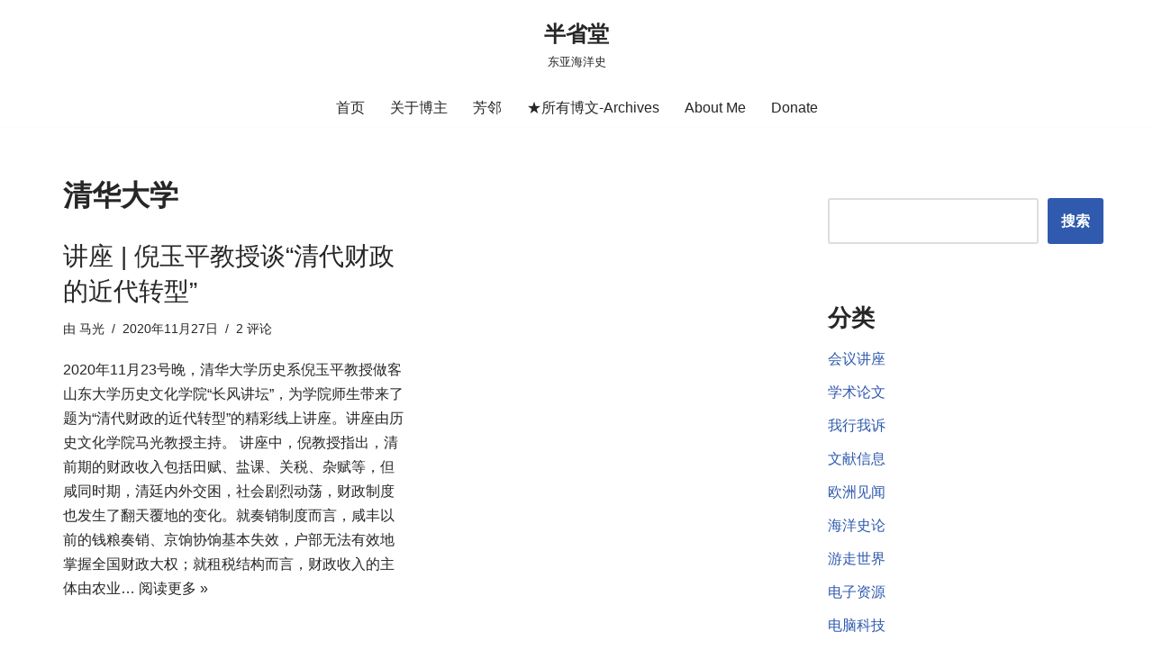

--- FILE ---
content_type: text/html; charset=UTF-8
request_url: https://www.maguang.net/archives/tag/%E6%B8%85%E5%8D%8E%E5%A4%A7%E5%AD%A6
body_size: 20673
content:
<!DOCTYPE html><html lang="zh-Hans"><head><script data-no-optimize="1">var litespeed_docref=sessionStorage.getItem("litespeed_docref");litespeed_docref&&(Object.defineProperty(document,"referrer",{get:function(){return litespeed_docref}}),sessionStorage.removeItem("litespeed_docref"));</script> <meta charset="UTF-8"><!-- <link data-optimized="2" rel="stylesheet" href="https://www.maguang.net/wp-content/litespeed/css/d79e7cb3328294778d890487dee602b1.css?ver=f2fc3" /> -->
<link rel="stylesheet" type="text/css" href="//www.maguang.net/wp-content/cache/wpfc-minified/mk6k4ilr/9r71p.css" media="all"/><meta name="viewport" content="width=device-width, initial-scale=1, minimum-scale=1"><link rel="profile" href="http://gmpg.org/xfn/11"><title>清华大学 &#8211; 半省堂</title><meta name='robots' content='max-image-preview:large' /><link rel='dns-prefetch' href='//www.maguang.net' /><link rel="alternate" type="application/rss+xml" title="半省堂 &raquo; Feed" href="https://www.maguang.net/feed" /><link rel="alternate" type="application/rss+xml" title="半省堂 &raquo; 评论 Feed" href="https://www.maguang.net/comments/feed" /><link rel="alternate" type="application/rss+xml" title="半省堂 &raquo; 清华大学 标签 Feed" href="https://www.maguang.net/archives/tag/%e6%b8%85%e5%8d%8e%e5%a4%a7%e5%ad%a6/feed" />
<script src="//www.googletagmanager.com/gtag/js?id=G-4ZW42L1W2R"  data-cfasync="false" data-wpfc-render="false" async></script> <script data-cfasync="false" data-wpfc-render="false">var mi_version = '9.5.3';
var mi_track_user = true;
var mi_no_track_reason = '';
var MonsterInsightsDefaultLocations = {"page_location":"https:\/\/www.maguang.net\/archives\/tag\/%E6%B8%85%E5%8D%8E%E5%A4%A7%E5%AD%A6\/"};
if ( typeof MonsterInsightsPrivacyGuardFilter === 'function' ) {
var MonsterInsightsLocations = (typeof MonsterInsightsExcludeQuery === 'object') ? MonsterInsightsPrivacyGuardFilter( MonsterInsightsExcludeQuery ) : MonsterInsightsPrivacyGuardFilter( MonsterInsightsDefaultLocations );
} else {
var MonsterInsightsLocations = (typeof MonsterInsightsExcludeQuery === 'object') ? MonsterInsightsExcludeQuery : MonsterInsightsDefaultLocations;
}
var disableStrs = [
'ga-disable-G-4ZW42L1W2R',
];
/* Function to detect opted out users */
function __gtagTrackerIsOptedOut() {
for (var index = 0; index < disableStrs.length; index++) {
if (document.cookie.indexOf(disableStrs[index] + '=true') > -1) {
return true;
}
}
return false;
}
/* Disable tracking if the opt-out cookie exists. */
if (__gtagTrackerIsOptedOut()) {
for (var index = 0; index < disableStrs.length; index++) {
window[disableStrs[index]] = true;
}
}
/* Opt-out function */
function __gtagTrackerOptout() {
for (var index = 0; index < disableStrs.length; index++) {
document.cookie = disableStrs[index] + '=true; expires=Thu, 31 Dec 2099 23:59:59 UTC; path=/';
window[disableStrs[index]] = true;
}
}
if ('undefined' === typeof gaOptout) {
function gaOptout() {
__gtagTrackerOptout();
}
}
window.dataLayer = window.dataLayer || [];
window.MonsterInsightsDualTracker = {
helpers: {},
trackers: {},
};
if (mi_track_user) {
function __gtagDataLayer() {
dataLayer.push(arguments);
}
function __gtagTracker(type, name, parameters) {
if (!parameters) {
parameters = {};
}
if (parameters.send_to) {
__gtagDataLayer.apply(null, arguments);
return;
}
if (type === 'event') {
parameters.send_to = monsterinsights_frontend.v4_id;
var hookName = name;
if (typeof parameters['event_category'] !== 'undefined') {
hookName = parameters['event_category'] + ':' + name;
}
if (typeof MonsterInsightsDualTracker.trackers[hookName] !== 'undefined') {
MonsterInsightsDualTracker.trackers[hookName](parameters);
} else {
__gtagDataLayer('event', name, parameters);
}
} else {
__gtagDataLayer.apply(null, arguments);
}
}
__gtagTracker('js', new Date());
__gtagTracker('set', {
'developer_id.dZGIzZG': true,
});
if ( MonsterInsightsLocations.page_location ) {
__gtagTracker('set', MonsterInsightsLocations);
}
__gtagTracker('config', 'G-4ZW42L1W2R', {"forceSSL":"true","link_attribution":"true"} );
window.gtag = __gtagTracker;										(function () {
/* https://developers.google.com/analytics/devguides/collection/analyticsjs/ */
/* ga and __gaTracker compatibility shim. */
var noopfn = function () {
return null;
};
var newtracker = function () {
return new Tracker();
};
var Tracker = function () {
return null;
};
var p = Tracker.prototype;
p.get = noopfn;
p.set = noopfn;
p.send = function () {
var args = Array.prototype.slice.call(arguments);
args.unshift('send');
__gaTracker.apply(null, args);
};
var __gaTracker = function () {
var len = arguments.length;
if (len === 0) {
return;
}
var f = arguments[len - 1];
if (typeof f !== 'object' || f === null || typeof f.hitCallback !== 'function') {
if ('send' === arguments[0]) {
var hitConverted, hitObject = false, action;
if ('event' === arguments[1]) {
if ('undefined' !== typeof arguments[3]) {
hitObject = {
'eventAction': arguments[3],
'eventCategory': arguments[2],
'eventLabel': arguments[4],
'value': arguments[5] ? arguments[5] : 1,
}
}
}
if ('pageview' === arguments[1]) {
if ('undefined' !== typeof arguments[2]) {
hitObject = {
'eventAction': 'page_view',
'page_path': arguments[2],
}
}
}
if (typeof arguments[2] === 'object') {
hitObject = arguments[2];
}
if (typeof arguments[5] === 'object') {
Object.assign(hitObject, arguments[5]);
}
if ('undefined' !== typeof arguments[1].hitType) {
hitObject = arguments[1];
if ('pageview' === hitObject.hitType) {
hitObject.eventAction = 'page_view';
}
}
if (hitObject) {
action = 'timing' === arguments[1].hitType ? 'timing_complete' : hitObject.eventAction;
hitConverted = mapArgs(hitObject);
__gtagTracker('event', action, hitConverted);
}
}
return;
}
function mapArgs(args) {
var arg, hit = {};
var gaMap = {
'eventCategory': 'event_category',
'eventAction': 'event_action',
'eventLabel': 'event_label',
'eventValue': 'event_value',
'nonInteraction': 'non_interaction',
'timingCategory': 'event_category',
'timingVar': 'name',
'timingValue': 'value',
'timingLabel': 'event_label',
'page': 'page_path',
'location': 'page_location',
'title': 'page_title',
'referrer' : 'page_referrer',
};
for (arg in args) {
if (!(!args.hasOwnProperty(arg) || !gaMap.hasOwnProperty(arg))) {
hit[gaMap[arg]] = args[arg];
} else {
hit[arg] = args[arg];
}
}
return hit;
}
try {
f.hitCallback();
} catch (ex) {
}
};
__gaTracker.create = newtracker;
__gaTracker.getByName = newtracker;
__gaTracker.getAll = function () {
return [];
};
__gaTracker.remove = noopfn;
__gaTracker.loaded = true;
window['__gaTracker'] = __gaTracker;
})();
} else {
console.log("");
(function () {
function __gtagTracker() {
return null;
}
window['__gtagTracker'] = __gtagTracker;
window['gtag'] = __gtagTracker;
})();
}</script> <style id='classic-theme-styles-inline-css'>/*! This file is auto-generated */
.wp-block-button__link{color:#fff;background-color:#32373c;border-radius:9999px;box-shadow:none;text-decoration:none;padding:calc(.667em + 2px) calc(1.333em + 2px);font-size:1.125em}.wp-block-file__button{background:#32373c;color:#fff;text-decoration:none}</style><style id='global-styles-inline-css'>body{--wp--preset--color--black: #000000;--wp--preset--color--cyan-bluish-gray: #abb8c3;--wp--preset--color--white: #ffffff;--wp--preset--color--pale-pink: #f78da7;--wp--preset--color--vivid-red: #cf2e2e;--wp--preset--color--luminous-vivid-orange: #ff6900;--wp--preset--color--luminous-vivid-amber: #fcb900;--wp--preset--color--light-green-cyan: #7bdcb5;--wp--preset--color--vivid-green-cyan: #00d084;--wp--preset--color--pale-cyan-blue: #8ed1fc;--wp--preset--color--vivid-cyan-blue: #0693e3;--wp--preset--color--vivid-purple: #9b51e0;--wp--preset--color--neve-link-color: var(--nv-primary-accent);--wp--preset--color--neve-link-hover-color: var(--nv-secondary-accent);--wp--preset--color--nv-site-bg: var(--nv-site-bg);--wp--preset--color--nv-light-bg: var(--nv-light-bg);--wp--preset--color--nv-dark-bg: var(--nv-dark-bg);--wp--preset--color--neve-text-color: var(--nv-text-color);--wp--preset--color--nv-text-dark-bg: var(--nv-text-dark-bg);--wp--preset--color--nv-c-1: var(--nv-c-1);--wp--preset--color--nv-c-2: var(--nv-c-2);--wp--preset--gradient--vivid-cyan-blue-to-vivid-purple: linear-gradient(135deg,rgba(6,147,227,1) 0%,rgb(155,81,224) 100%);--wp--preset--gradient--light-green-cyan-to-vivid-green-cyan: linear-gradient(135deg,rgb(122,220,180) 0%,rgb(0,208,130) 100%);--wp--preset--gradient--luminous-vivid-amber-to-luminous-vivid-orange: linear-gradient(135deg,rgba(252,185,0,1) 0%,rgba(255,105,0,1) 100%);--wp--preset--gradient--luminous-vivid-orange-to-vivid-red: linear-gradient(135deg,rgba(255,105,0,1) 0%,rgb(207,46,46) 100%);--wp--preset--gradient--very-light-gray-to-cyan-bluish-gray: linear-gradient(135deg,rgb(238,238,238) 0%,rgb(169,184,195) 100%);--wp--preset--gradient--cool-to-warm-spectrum: linear-gradient(135deg,rgb(74,234,220) 0%,rgb(151,120,209) 20%,rgb(207,42,186) 40%,rgb(238,44,130) 60%,rgb(251,105,98) 80%,rgb(254,248,76) 100%);--wp--preset--gradient--blush-light-purple: linear-gradient(135deg,rgb(255,206,236) 0%,rgb(152,150,240) 100%);--wp--preset--gradient--blush-bordeaux: linear-gradient(135deg,rgb(254,205,165) 0%,rgb(254,45,45) 50%,rgb(107,0,62) 100%);--wp--preset--gradient--luminous-dusk: linear-gradient(135deg,rgb(255,203,112) 0%,rgb(199,81,192) 50%,rgb(65,88,208) 100%);--wp--preset--gradient--pale-ocean: linear-gradient(135deg,rgb(255,245,203) 0%,rgb(182,227,212) 50%,rgb(51,167,181) 100%);--wp--preset--gradient--electric-grass: linear-gradient(135deg,rgb(202,248,128) 0%,rgb(113,206,126) 100%);--wp--preset--gradient--midnight: linear-gradient(135deg,rgb(2,3,129) 0%,rgb(40,116,252) 100%);--wp--preset--font-size--small: 13px;--wp--preset--font-size--medium: 20px;--wp--preset--font-size--large: 36px;--wp--preset--font-size--x-large: 42px;--wp--preset--spacing--20: 0.44rem;--wp--preset--spacing--30: 0.67rem;--wp--preset--spacing--40: 1rem;--wp--preset--spacing--50: 1.5rem;--wp--preset--spacing--60: 2.25rem;--wp--preset--spacing--70: 3.38rem;--wp--preset--spacing--80: 5.06rem;--wp--preset--shadow--natural: 6px 6px 9px rgba(0, 0, 0, 0.2);--wp--preset--shadow--deep: 12px 12px 50px rgba(0, 0, 0, 0.4);--wp--preset--shadow--sharp: 6px 6px 0px rgba(0, 0, 0, 0.2);--wp--preset--shadow--outlined: 6px 6px 0px -3px rgba(255, 255, 255, 1), 6px 6px rgba(0, 0, 0, 1);--wp--preset--shadow--crisp: 6px 6px 0px rgba(0, 0, 0, 1);}:where(.is-layout-flex){gap: 0.5em;}:where(.is-layout-grid){gap: 0.5em;}body .is-layout-flow > .alignleft{float: left;margin-inline-start: 0;margin-inline-end: 2em;}body .is-layout-flow > .alignright{float: right;margin-inline-start: 2em;margin-inline-end: 0;}body .is-layout-flow > .aligncenter{margin-left: auto !important;margin-right: auto !important;}body .is-layout-constrained > .alignleft{float: left;margin-inline-start: 0;margin-inline-end: 2em;}body .is-layout-constrained > .alignright{float: right;margin-inline-start: 2em;margin-inline-end: 0;}body .is-layout-constrained > .aligncenter{margin-left: auto !important;margin-right: auto !important;}body .is-layout-constrained > :where(:not(.alignleft):not(.alignright):not(.alignfull)){max-width: var(--wp--style--global--content-size);margin-left: auto !important;margin-right: auto !important;}body .is-layout-constrained > .alignwide{max-width: var(--wp--style--global--wide-size);}body .is-layout-flex{display: flex;}body .is-layout-flex{flex-wrap: wrap;align-items: center;}body .is-layout-flex > *{margin: 0;}body .is-layout-grid{display: grid;}body .is-layout-grid > *{margin: 0;}:where(.wp-block-columns.is-layout-flex){gap: 2em;}:where(.wp-block-columns.is-layout-grid){gap: 2em;}:where(.wp-block-post-template.is-layout-flex){gap: 1.25em;}:where(.wp-block-post-template.is-layout-grid){gap: 1.25em;}.has-black-color{color: var(--wp--preset--color--black) !important;}.has-cyan-bluish-gray-color{color: var(--wp--preset--color--cyan-bluish-gray) !important;}.has-white-color{color: var(--wp--preset--color--white) !important;}.has-pale-pink-color{color: var(--wp--preset--color--pale-pink) !important;}.has-vivid-red-color{color: var(--wp--preset--color--vivid-red) !important;}.has-luminous-vivid-orange-color{color: var(--wp--preset--color--luminous-vivid-orange) !important;}.has-luminous-vivid-amber-color{color: var(--wp--preset--color--luminous-vivid-amber) !important;}.has-light-green-cyan-color{color: var(--wp--preset--color--light-green-cyan) !important;}.has-vivid-green-cyan-color{color: var(--wp--preset--color--vivid-green-cyan) !important;}.has-pale-cyan-blue-color{color: var(--wp--preset--color--pale-cyan-blue) !important;}.has-vivid-cyan-blue-color{color: var(--wp--preset--color--vivid-cyan-blue) !important;}.has-vivid-purple-color{color: var(--wp--preset--color--vivid-purple) !important;}.has-black-background-color{background-color: var(--wp--preset--color--black) !important;}.has-cyan-bluish-gray-background-color{background-color: var(--wp--preset--color--cyan-bluish-gray) !important;}.has-white-background-color{background-color: var(--wp--preset--color--white) !important;}.has-pale-pink-background-color{background-color: var(--wp--preset--color--pale-pink) !important;}.has-vivid-red-background-color{background-color: var(--wp--preset--color--vivid-red) !important;}.has-luminous-vivid-orange-background-color{background-color: var(--wp--preset--color--luminous-vivid-orange) !important;}.has-luminous-vivid-amber-background-color{background-color: var(--wp--preset--color--luminous-vivid-amber) !important;}.has-light-green-cyan-background-color{background-color: var(--wp--preset--color--light-green-cyan) !important;}.has-vivid-green-cyan-background-color{background-color: var(--wp--preset--color--vivid-green-cyan) !important;}.has-pale-cyan-blue-background-color{background-color: var(--wp--preset--color--pale-cyan-blue) !important;}.has-vivid-cyan-blue-background-color{background-color: var(--wp--preset--color--vivid-cyan-blue) !important;}.has-vivid-purple-background-color{background-color: var(--wp--preset--color--vivid-purple) !important;}.has-black-border-color{border-color: var(--wp--preset--color--black) !important;}.has-cyan-bluish-gray-border-color{border-color: var(--wp--preset--color--cyan-bluish-gray) !important;}.has-white-border-color{border-color: var(--wp--preset--color--white) !important;}.has-pale-pink-border-color{border-color: var(--wp--preset--color--pale-pink) !important;}.has-vivid-red-border-color{border-color: var(--wp--preset--color--vivid-red) !important;}.has-luminous-vivid-orange-border-color{border-color: var(--wp--preset--color--luminous-vivid-orange) !important;}.has-luminous-vivid-amber-border-color{border-color: var(--wp--preset--color--luminous-vivid-amber) !important;}.has-light-green-cyan-border-color{border-color: var(--wp--preset--color--light-green-cyan) !important;}.has-vivid-green-cyan-border-color{border-color: var(--wp--preset--color--vivid-green-cyan) !important;}.has-pale-cyan-blue-border-color{border-color: var(--wp--preset--color--pale-cyan-blue) !important;}.has-vivid-cyan-blue-border-color{border-color: var(--wp--preset--color--vivid-cyan-blue) !important;}.has-vivid-purple-border-color{border-color: var(--wp--preset--color--vivid-purple) !important;}.has-vivid-cyan-blue-to-vivid-purple-gradient-background{background: var(--wp--preset--gradient--vivid-cyan-blue-to-vivid-purple) !important;}.has-light-green-cyan-to-vivid-green-cyan-gradient-background{background: var(--wp--preset--gradient--light-green-cyan-to-vivid-green-cyan) !important;}.has-luminous-vivid-amber-to-luminous-vivid-orange-gradient-background{background: var(--wp--preset--gradient--luminous-vivid-amber-to-luminous-vivid-orange) !important;}.has-luminous-vivid-orange-to-vivid-red-gradient-background{background: var(--wp--preset--gradient--luminous-vivid-orange-to-vivid-red) !important;}.has-very-light-gray-to-cyan-bluish-gray-gradient-background{background: var(--wp--preset--gradient--very-light-gray-to-cyan-bluish-gray) !important;}.has-cool-to-warm-spectrum-gradient-background{background: var(--wp--preset--gradient--cool-to-warm-spectrum) !important;}.has-blush-light-purple-gradient-background{background: var(--wp--preset--gradient--blush-light-purple) !important;}.has-blush-bordeaux-gradient-background{background: var(--wp--preset--gradient--blush-bordeaux) !important;}.has-luminous-dusk-gradient-background{background: var(--wp--preset--gradient--luminous-dusk) !important;}.has-pale-ocean-gradient-background{background: var(--wp--preset--gradient--pale-ocean) !important;}.has-electric-grass-gradient-background{background: var(--wp--preset--gradient--electric-grass) !important;}.has-midnight-gradient-background{background: var(--wp--preset--gradient--midnight) !important;}.has-small-font-size{font-size: var(--wp--preset--font-size--small) !important;}.has-medium-font-size{font-size: var(--wp--preset--font-size--medium) !important;}.has-large-font-size{font-size: var(--wp--preset--font-size--large) !important;}.has-x-large-font-size{font-size: var(--wp--preset--font-size--x-large) !important;}
.wp-block-navigation a:where(:not(.wp-element-button)){color: inherit;}
:where(.wp-block-post-template.is-layout-flex){gap: 1.25em;}:where(.wp-block-post-template.is-layout-grid){gap: 1.25em;}
:where(.wp-block-columns.is-layout-flex){gap: 2em;}:where(.wp-block-columns.is-layout-grid){gap: 2em;}
.wp-block-pullquote{font-size: 1.5em;line-height: 1.6;}</style><style id='neve-style-inline-css'>.nv-meta-list li.meta:not(:last-child):after { content:"/" }.nv-meta-list .no-mobile{
display:none;
}.nv-meta-list li.last::after{
content: ""!important;
}@media (min-width: 769px) {
.nv-meta-list .no-mobile {
display: inline-block;
}
.nv-meta-list li.last:not(:last-child)::after {
content: "/" !important;
}
}
:root{ --container: 748px;--postwidth:100%; --primarybtnbg: var(--nv-primary-accent); --primarybtnhoverbg: var(--nv-primary-accent); --primarybtncolor: #fff; --secondarybtncolor: var(--nv-primary-accent); --primarybtnhovercolor: #fff; --secondarybtnhovercolor: var(--nv-primary-accent);--primarybtnborderradius:3px;--secondarybtnborderradius:3px;--secondarybtnborderwidth:3px;--btnpadding:13px 15px;--primarybtnpadding:13px 15px;--secondarybtnpadding:calc(13px - 3px) calc(15px - 3px); --bodyfontfamily: Arial,Helvetica,sans-serif; --bodyfontsize: 15px; --bodylineheight: 1.6; --bodyletterspacing: 0px; --bodyfontweight: 400; --h1fontsize: 28px; --h1fontweight: 600; --h1lineheight: 1.2em; --h1letterspacing: 0px; --h1texttransform: none; --h2fontsize: 25px; --h2fontweight: 500; --h2lineheight: 1.3em; --h2letterspacing: 0px; --h2texttransform: none; --h3fontsize: 24px; --h3fontweight: 400; --h3lineheight: 1.4em; --h3letterspacing: 0px; --h3texttransform: none; --h4fontsize: 22px; --h4fontweight: 300; --h4lineheight: 1.6em; --h4letterspacing: 0px; --h4texttransform: none; --h5fontsize: 16px; --h5fontweight: 300; --h5lineheight: 1.6em; --h5letterspacing: 0px; --h5texttransform: none; --h6fontsize: 14px; --h6fontweight: 200; --h6lineheight: 1.6em; --h6letterspacing: 0px; --h6texttransform: none;--formfieldborderwidth:2px;--formfieldborderradius:3px; --formfieldbgcolor: var(--nv-site-bg); --formfieldbordercolor: #dddddd; --formfieldcolor: var(--nv-text-color);--formfieldpadding:10px 12px; } .nv-index-posts{ --borderradius:0px; } .single-post-container .alignfull > [class*="__inner-container"], .single-post-container .alignwide > [class*="__inner-container"]{ max-width:718px } .nv-meta-list{ --avatarsize: 20px; } .single .nv-meta-list{ --avatarsize: 20px; } .nv-is-boxed.nv-comments-wrap{ --padding:20px; } .nv-is-boxed.comment-respond{ --padding:20px; } .single:not(.single-product), .page{ --c-vspace:0 0 0 0;; } .global-styled{ --bgcolor: var(--nv-site-bg); } .header-top{ --rowbcolor: var(--nv-light-bg); --color: var(--nv-text-color); --bgcolor: var(--nv-site-bg); } .header-main{ --rowbcolor: var(--nv-light-bg); --color: var(--nv-text-color); --bgcolor: var(--nv-site-bg); } .header-bottom{ --rowbcolor: var(--nv-light-bg); --color: var(--nv-text-color); --bgcolor: var(--nv-site-bg); } .header-menu-sidebar-bg{ --justify: flex-start; --textalign: left;--flexg: 1;--wrapdropdownwidth: auto; --color: var(--nv-text-color); --bgcolor: var(--nv-site-bg); } .header-menu-sidebar{ width: 360px; } .builder-item--logo{ --maxwidth: 120px; --fs: 24px;--padding:10px 0;--margin:0; --textalign: center;--justify: center; } .builder-item--nav-icon,.header-menu-sidebar .close-sidebar-panel .navbar-toggle{ --borderradius:0; } .builder-item--nav-icon{ --label-margin:0 5px 0 0;;--padding:10px 15px;--margin:0; } .builder-item--primary-menu{ --hovercolor: var(--nv-secondary-accent); --hovertextcolor: var(--nv-text-color); --activecolor: var(--nv-primary-accent); --spacing: 20px; --height: 25px;--padding:0;--margin:0; --fontsize: 1em; --lineheight: 1.6; --letterspacing: 0px; --fontweight: 500; --texttransform: none; --iconsize: 1em; } .hfg-is-group.has-primary-menu .inherit-ff{ --inheritedfw: 500; } .footer-top-inner .row{ grid-template-columns:1fr 1fr 1fr; --valign: flex-start; } .footer-top{ --rowbcolor: var(--nv-light-bg); --color: var(--nv-text-color); --bgcolor: var(--nv-site-bg); } .footer-main-inner .row{ grid-template-columns:1fr 1fr 1fr; --valign: flex-start; } .footer-main{ --rowbcolor: var(--nv-light-bg); --color: var(--nv-text-color); --bgcolor: var(--nv-site-bg); } .footer-bottom-inner .row{ grid-template-columns:1fr 1fr; --valign: center; } .footer-bottom{ --rowbcolor: var(--nv-light-bg); --color: var(--nv-text-dark-bg); --bgcolor: var(--nv-dark-bg); } .builder-item--footer-four-widgets{ --padding:0;--margin:0; --textalign: left;--justify: flex-start; } @media(min-width: 576px){ :root{ --container: 1200px;--postwidth:50%;--btnpadding:13px 15px;--primarybtnpadding:13px 15px;--secondarybtnpadding:calc(13px - 3px) calc(15px - 3px); --bodyfontsize: 16px; --bodylineheight: 1.6; --bodyletterspacing: 0px; --h1fontsize: 29px; --h1lineheight: 1.2em; --h1letterspacing: 0px; --h2fontsize: 28px; --h2lineheight: 1.2em; --h2letterspacing: 0px; --h3fontsize: 26px; --h3lineheight: 1.4em; --h3letterspacing: 0px; --h4fontsize: 24px; --h4lineheight: 1.5em; --h4letterspacing: 0px; --h5fontsize: 18px; --h5lineheight: 1.6em; --h5letterspacing: 0px; --h6fontsize: 14px; --h6lineheight: 1.6em; --h6letterspacing: 0px; } .single-post-container .alignfull > [class*="__inner-container"], .single-post-container .alignwide > [class*="__inner-container"]{ max-width:1170px } .nv-meta-list{ --avatarsize: 20px; } .single .nv-meta-list{ --avatarsize: 20px; } .nv-is-boxed.nv-comments-wrap{ --padding:30px; } .nv-is-boxed.comment-respond{ --padding:30px; } .single:not(.single-product), .page{ --c-vspace:0 0 0 0;; } .header-menu-sidebar-bg{ --justify: flex-start; --textalign: left;--flexg: 1;--wrapdropdownwidth: auto; } .header-menu-sidebar{ width: 360px; } .builder-item--logo{ --maxwidth: 120px; --fs: 24px;--padding:10px 0;--margin:0; --textalign: center;--justify: center; } .builder-item--nav-icon{ --label-margin:0 5px 0 0;;--padding:10px 15px;--margin:0; } .builder-item--primary-menu{ --spacing: 20px; --height: 25px;--padding:0;--margin:0; --fontsize: 1em; --lineheight: 1.6; --letterspacing: 0px; --iconsize: 1em; } .builder-item--footer-four-widgets{ --padding:0;--margin:0; --textalign: left;--justify: flex-start; } }@media(min-width: 960px){ :root{ --container: 1170px;--postwidth:50%;--btnpadding:13px 15px;--primarybtnpadding:13px 15px;--secondarybtnpadding:calc(13px - 3px) calc(15px - 3px); --bodyfontsize: 16px; --bodylineheight: 1.7; --bodyletterspacing: 0px; --h1fontsize: 32px; --h1lineheight: 1.1em; --h1letterspacing: 0px; --h2fontsize: 30px; --h2lineheight: 1.2em; --h2letterspacing: 0px; --h3fontsize: 28px; --h3lineheight: 1.4em; --h3letterspacing: 0px; --h4fontsize: 26px; --h4lineheight: 1.5em; --h4letterspacing: 0px; --h5fontsize: 20px; --h5lineheight: 1.6em; --h5letterspacing: 0px; --h6fontsize: 16px; --h6lineheight: 1.6em; --h6letterspacing: 0px; } body:not(.single):not(.archive):not(.blog):not(.search):not(.error404) .neve-main > .container .col, body.post-type-archive-course .neve-main > .container .col, body.post-type-archive-llms_membership .neve-main > .container .col{ max-width: 70%; } body:not(.single):not(.archive):not(.blog):not(.search):not(.error404) .nv-sidebar-wrap, body.post-type-archive-course .nv-sidebar-wrap, body.post-type-archive-llms_membership .nv-sidebar-wrap{ max-width: 30%; } .neve-main > .archive-container .nv-index-posts.col{ max-width: 70%; } .neve-main > .archive-container .nv-sidebar-wrap{ max-width: 30%; } .neve-main > .single-post-container .nv-single-post-wrap.col{ max-width: 70%; } .single-post-container .alignfull > [class*="__inner-container"], .single-post-container .alignwide > [class*="__inner-container"]{ max-width:789px } .container-fluid.single-post-container .alignfull > [class*="__inner-container"], .container-fluid.single-post-container .alignwide > [class*="__inner-container"]{ max-width:calc(70% + 15px) } .neve-main > .single-post-container .nv-sidebar-wrap{ max-width: 30%; } .nv-meta-list{ --avatarsize: 20px; } .single .nv-meta-list{ --avatarsize: 20px; } .nv-is-boxed.nv-comments-wrap{ --padding:40px; } .nv-is-boxed.comment-respond{ --padding:40px; } .single:not(.single-product), .page{ --c-vspace:0 0 0 0;; } .header-menu-sidebar-bg{ --justify: flex-start; --textalign: left;--flexg: 1;--wrapdropdownwidth: auto; } .header-menu-sidebar{ width: 360px; } .builder-item--logo{ --maxwidth: 120px; --fs: 24px;--padding:10px 0;--margin:0; --textalign: center;--justify: center; } .builder-item--nav-icon{ --label-margin:0 5px 0 0;;--padding:10px 15px;--margin:0; } .builder-item--primary-menu{ --spacing: 20px; --height: 25px;--padding:0;--margin:0; --fontsize: 1em; --lineheight: 1.6; --letterspacing: 0px; --iconsize: 1em; } .builder-item--footer-four-widgets{ --padding:0;--margin:0; --textalign: left;--justify: flex-start; } }:root{--nv-primary-accent:#2f5aae;--nv-secondary-accent:#2f5aae;--nv-site-bg:#ffffff;--nv-light-bg:#f4f5f7;--nv-dark-bg:#121212;--nv-text-color:#272626;--nv-text-dark-bg:#ffffff;--nv-c-1:#9463ae;--nv-c-2:#be574b;--nv-fallback-ff:Arial, Helvetica, sans-serif;}</style><style id='akismet-widget-style-inline-css'>.a-stats {
--akismet-color-mid-green: #357b49;
--akismet-color-white: #fff;
--akismet-color-light-grey: #f6f7f7;
max-width: 350px;
width: auto;
}
.a-stats * {
all: unset;
box-sizing: border-box;
}
.a-stats strong {
font-weight: 600;
}
.a-stats a.a-stats__link,
.a-stats a.a-stats__link:visited,
.a-stats a.a-stats__link:active {
background: var(--akismet-color-mid-green);
border: none;
box-shadow: none;
border-radius: 8px;
color: var(--akismet-color-white);
cursor: pointer;
display: block;
font-family: -apple-system, BlinkMacSystemFont, 'Segoe UI', 'Roboto', 'Oxygen-Sans', 'Ubuntu', 'Cantarell', 'Helvetica Neue', sans-serif;
font-weight: 500;
padding: 12px;
text-align: center;
text-decoration: none;
transition: all 0.2s ease;
}
/* Extra specificity to deal with TwentyTwentyOne focus style */
.widget .a-stats a.a-stats__link:focus {
background: var(--akismet-color-mid-green);
color: var(--akismet-color-white);
text-decoration: none;
}
.a-stats a.a-stats__link:hover {
filter: brightness(110%);
box-shadow: 0 4px 12px rgba(0, 0, 0, 0.06), 0 0 2px rgba(0, 0, 0, 0.16);
}
.a-stats .count {
color: var(--akismet-color-white);
display: block;
font-size: 1.5em;
line-height: 1.4;
padding: 0 13px;
white-space: nowrap;
}</style> <script src='//www.maguang.net/wp-content/cache/wpfc-minified/8kt1rznd/bk0y0.js' type="text/javascript"></script>
<!-- <script type="litespeed/javascript" data-src='https://www.maguang.net/wp-content/plugins/google-analytics-for-wordpress/assets/js/frontend-gtag.min.js' id='monsterinsights-frontend-script-js' data-wp-strategy='async'></script> --> <script data-cfasync="false" data-wpfc-render="false" id='monsterinsights-frontend-script-js-extra'>var monsterinsights_frontend = {"js_events_tracking":"true","download_extensions":"doc,pdf,ppt,zip,xls,docx,pptx,xlsx,jpg,jpeg,png,bmp","inbound_paths":"[{\"path\":\"\\\/go\\\/\",\"label\":\"affiliate\"},{\"path\":\"\\\/recommend\\\/\",\"label\":\"affiliate\"}]","home_url":"https:\/\/www.maguang.net","hash_tracking":"false","v4_id":"G-4ZW42L1W2R"};</script> <script src='//www.maguang.net/wp-content/cache/wpfc-minified/9jh5oqa3/9taiw.js' type="text/javascript"></script>
<!-- <script type="litespeed/javascript" data-src='https://www.maguang.net/wp-includes/js/jquery/jquery.min.js' id='jquery-core-js'></script> --> <link rel="https://api.w.org/" href="https://www.maguang.net/wp-json/" /><link rel="alternate" type="application/json" href="https://www.maguang.net/wp-json/wp/v2/tags/1965" /><link rel="EditURI" type="application/rsd+xml" title="RSD" href="https://www.maguang.net/xmlrpc.php?rsd" /><style type="text/css">.car-collapse .car-yearmonth { cursor: s-resize; }</style> <script type="litespeed/javascript">jQuery(document).ready(function(){jQuery('.car-collapse').find('.car-monthlisting').hide();jQuery('.car-collapse').find('.car-monthlisting:first').show();jQuery('.car-collapse').find('.car-yearmonth').click(function(){jQuery(this).next('ul').slideToggle('fast')});jQuery('.car-collapse').find('.car-toggler').click(function(){if('全部展开'==jQuery(this).text()){jQuery(this).parent('.car-container').find('.car-monthlisting').show();jQuery(this).text('全部折叠')}else{jQuery(this).parent('.car-container').find('.car-monthlisting').hide();jQuery(this).text('全部展开')}
return!1})})</script> <link rel="icon" href="https://www.maguang.net/wp-content/uploads/2022/09/favicon.ico" sizes="32x32" /><link rel="icon" href="https://www.maguang.net/wp-content/uploads/2022/09/favicon.ico" sizes="192x192" /><link rel="apple-touch-icon" href="https://www.maguang.net/wp-content/uploads/2022/09/favicon.ico" /><meta name="msapplication-TileImage" content="https://www.maguang.net/wp-content/uploads/2022/09/favicon.ico" /></head><body  class="archive tag tag-1965  nv-blog-grid nv-sidebar-right menu_sidebar_slide_left" id="neve_body"  ><div class="wrapper"><header class="header"  >
<a class="neve-skip-link show-on-focus" href="#content" >
跳至正文		</a><div id="header-grid"  class="hfg_header site-header"><div class="header--row header-top hide-on-mobile hide-on-tablet layout-full-contained has-center header--row"
data-row-id="top" data-show-on="desktop"><div
class="header--row-inner header-top-inner"><div class="container"><div
class="row row--wrapper"
data-section="hfg_header_layout_top" ><div class="hfg-slot left"></div><div class="hfg-slot center"><div class="builder-item desktop-center"><div class="item--inner builder-item--logo"
data-section="title_tagline"
data-item-id="logo"><div class="site-logo">
<a class="brand" href="https://www.maguang.net/" aria-label="半省堂 东亚海洋史" rel="home"><div class="nv-title-tagline-wrap"><p class="site-title">半省堂</p><small>东亚海洋史</small></div></a></div></div></div></div><div class="hfg-slot right"></div></div></div></div></div><nav class="header--row header-main hide-on-mobile hide-on-tablet layout-full-contained nv-navbar has-center header--row"
data-row-id="main" data-show-on="desktop"><div
class="header--row-inner header-main-inner"><div class="container"><div
class="row row--wrapper"
data-section="hfg_header_layout_main" ><div class="hfg-slot left"></div><div class="hfg-slot center"><div class="builder-item has-nav"><div class="item--inner builder-item--primary-menu has_menu"
data-section="header_menu_primary"
data-item-id="primary-menu"><div class="nv-nav-wrap"><div role="navigation" class="nav-menu-primary"
aria-label="主菜单"><ul id="nv-primary-navigation-main" class="primary-menu-ul nav-ul menu-desktop"><li id="menu-item-5389" class="menu-item menu-item-type-custom menu-item-object-custom menu-item-home menu-item-5389"><div class="wrap"><a href="http://www.maguang.net/">首页</a></div></li><li id="menu-item-5403" class="menu-item menu-item-type-post_type menu-item-object-page menu-item-5403"><div class="wrap"><a href="https://www.maguang.net/about">关于博主</a></div></li><li id="menu-item-5408" class="menu-item menu-item-type-post_type menu-item-object-page menu-item-5408"><div class="wrap"><a href="https://www.maguang.net/link">芳邻</a></div></li><li id="menu-item-5404" class="menu-item menu-item-type-post_type menu-item-object-page menu-item-5404"><div class="wrap"><a href="https://www.maguang.net/list-2">★所有博文-Archives</a></div></li><li id="menu-item-5405" class="menu-item menu-item-type-post_type menu-item-object-page menu-item-5405"><div class="wrap"><a href="https://www.maguang.net/aboutme">About Me</a></div></li><li id="menu-item-7012" class="menu-item menu-item-type-post_type menu-item-object-page menu-item-7012"><div class="wrap"><a href="https://www.maguang.net/?page_id=7010">Donate</a></div></li></ul></div></div></div></div></div><div class="hfg-slot right"></div></div></div></div></nav><div class="header--row header-top hide-on-desktop layout-full-contained has-center header--row"
data-row-id="top" data-show-on="mobile"><div
class="header--row-inner header-top-inner"><div class="container"><div
class="row row--wrapper"
data-section="hfg_header_layout_top" ><div class="hfg-slot left"></div><div class="hfg-slot center"><div class="builder-item tablet-center mobile-center"><div class="item--inner builder-item--logo"
data-section="title_tagline"
data-item-id="logo"><div class="site-logo">
<a class="brand" href="https://www.maguang.net/" aria-label="半省堂 东亚海洋史" rel="home"><div class="nv-title-tagline-wrap"><p class="site-title">半省堂</p><small>东亚海洋史</small></div></a></div></div></div></div><div class="hfg-slot right"></div></div></div></div></div><nav class="header--row header-main hide-on-desktop layout-full-contained nv-navbar has-center header--row"
data-row-id="main" data-show-on="mobile"><div
class="header--row-inner header-main-inner"><div class="container"><div
class="row row--wrapper"
data-section="hfg_header_layout_main" ><div class="hfg-slot left"></div><div class="hfg-slot center"><div class="builder-item tablet-left mobile-left"><div class="item--inner builder-item--nav-icon"
data-section="header_menu_icon"
data-item-id="nav-icon"><div class="menu-mobile-toggle item-button navbar-toggle-wrapper">
<button type="button" class=" navbar-toggle"
value="导航菜单"
aria-label="导航菜单 "
aria-expanded="false" onclick="if('undefined' !== typeof toggleAriaClick ) { toggleAriaClick() }">
<span class="bars">
<span class="icon-bar"></span>
<span class="icon-bar"></span>
<span class="icon-bar"></span>
</span>
<span class="screen-reader-text">导航菜单</span>
</button></div></div></div></div><div class="hfg-slot right"></div></div></div></div></nav><div
id="header-menu-sidebar" class="header-menu-sidebar tcb menu-sidebar-panel slide_left hfg-pe"
data-row-id="sidebar"><div id="header-menu-sidebar-bg" class="header-menu-sidebar-bg"><div class="close-sidebar-panel navbar-toggle-wrapper">
<button type="button" class="hamburger is-active  navbar-toggle active" 					value="导航菜单"
aria-label="导航菜单 "
aria-expanded="false" onclick="if('undefined' !== typeof toggleAriaClick ) { toggleAriaClick() }">
<span class="bars">
<span class="icon-bar"></span>
<span class="icon-bar"></span>
<span class="icon-bar"></span>
</span>
<span class="screen-reader-text">
导航菜单					</span>
</button></div><div id="header-menu-sidebar-inner" class="header-menu-sidebar-inner tcb "><div class="builder-item has-nav"><div class="item--inner builder-item--primary-menu has_menu"
data-section="header_menu_primary"
data-item-id="primary-menu"><div class="nv-nav-wrap"><div role="navigation" class="nav-menu-primary"
aria-label="主菜单"><ul id="nv-primary-navigation-sidebar" class="primary-menu-ul nav-ul menu-mobile"><li class="menu-item menu-item-type-custom menu-item-object-custom menu-item-home menu-item-5389"><div class="wrap"><a href="http://www.maguang.net/">首页</a></div></li><li class="menu-item menu-item-type-post_type menu-item-object-page menu-item-5403"><div class="wrap"><a href="https://www.maguang.net/about">关于博主</a></div></li><li class="menu-item menu-item-type-post_type menu-item-object-page menu-item-5408"><div class="wrap"><a href="https://www.maguang.net/link">芳邻</a></div></li><li class="menu-item menu-item-type-post_type menu-item-object-page menu-item-5404"><div class="wrap"><a href="https://www.maguang.net/list-2">★所有博文-Archives</a></div></li><li class="menu-item menu-item-type-post_type menu-item-object-page menu-item-5405"><div class="wrap"><a href="https://www.maguang.net/aboutme">About Me</a></div></li><li class="menu-item menu-item-type-post_type menu-item-object-page menu-item-7012"><div class="wrap"><a href="https://www.maguang.net/?page_id=7010">Donate</a></div></li></ul></div></div></div></div></div></div></div><div class="header-menu-sidebar-overlay hfg-ov hfg-pe" onclick="if('undefined' !== typeof toggleAriaClick ) { toggleAriaClick() }"></div></div></header><style>.is-menu-sidebar .header-menu-sidebar { visibility: visible; }.is-menu-sidebar.menu_sidebar_slide_left .header-menu-sidebar { transform: translate3d(0, 0, 0); left: 0; }.is-menu-sidebar.menu_sidebar_slide_right .header-menu-sidebar { transform: translate3d(0, 0, 0); right: 0; }.is-menu-sidebar.menu_sidebar_pull_right .header-menu-sidebar, .is-menu-sidebar.menu_sidebar_pull_left .header-menu-sidebar { transform: translateX(0); }.is-menu-sidebar.menu_sidebar_dropdown .header-menu-sidebar { height: auto; }.is-menu-sidebar.menu_sidebar_dropdown .header-menu-sidebar-inner { max-height: 400px; padding: 20px 0; }.is-menu-sidebar.menu_sidebar_full_canvas .header-menu-sidebar { opacity: 1; }.header-menu-sidebar .menu-item-nav-search:not(.floating) { pointer-events: none; }.header-menu-sidebar .menu-item-nav-search .is-menu-sidebar { pointer-events: unset; }.nav-ul li:focus-within .wrap.active + .sub-menu { opacity: 1; visibility: visible; }.nav-ul li.neve-mega-menu:focus-within .wrap.active + .sub-menu { display: grid; }.nav-ul li > .wrap { display: flex; align-items: center; position: relative; padding: 0 4px; }.nav-ul:not(.menu-mobile):not(.neve-mega-menu) > li > .wrap > a { padding-top: 1px }</style><main id="content" class="neve-main"><div class="container archive-container"><div class="row"><div class="nv-index-posts blog col"><div class="nv-page-title-wrap nv-big-title" ><div class="nv-page-title "><h1>清华大学</h1></div></div><div class="posts-wrapper"><article id="post-6744" class="post-6744 post type-post status-publish format-standard hentry category-conference tag-1415 tag-401 tag-1963 tag-1736 tag-1067 tag-1096 tag-1020 tag-1139 tag-1149 tag-1563 tag-632 tag-435 tag-289 tag-1752 tag-1617 tag-209 tag-1965 tag-197 tag-1738 tag-352 tag-1964 tag-1966 tag-1312 layout-grid "><div class="article-content-col"><div class="content"><h2 class="blog-entry-title entry-title"><a href="https://www.maguang.net/archives/6744" rel="bookmark">讲座 | 倪玉平教授谈“清代财政的近代转型”</a></h2><ul class="nv-meta-list"><li  class="meta author vcard "><span class="author-name fn">由 <a href="https://www.maguang.net/archives/author/mghistory" title="Posts by 马光" rel="author">马光</a></span></li><li class="meta date posted-on "><time class="entry-date published" datetime="2020-11-27T09:34:45+08:00" content="2020-11-27">2020年11月27日</time></li><li class="meta comments last"><a href="https://www.maguang.net/archives/6744#comments">2 评论</a></li></ul><div class="excerpt-wrap entry-summary"><p>2020年11月23号晚，清华大学历史系倪玉平教授做客山东大学历史文化学院“长风讲坛”，为学院师生带来了题为“清代财政的近代转型”的精彩线上讲座。讲座由历史文化学院马光教授主持。 讲座中，倪教授指出，清前期的财政收入包括田赋、盐课、关税、杂赋等，但咸同时期，清廷内外交困，社会剧烈动荡，财政制度也发生了翻天覆地的变化。就奏销制度而言，咸丰以前的钱粮奏销、京饷协饷基本失效，户部无法有效地掌握全国财政大权；就租税结构而言，财政收入的主体由农业&hellip;&nbsp;<a href="https://www.maguang.net/archives/6744" rel="bookmark">阅读更多 &raquo;<span class="screen-reader-text">讲座 | 倪玉平教授谈“清代财政的近代转型”</span></a></p></div></div></div></article></div><div class="w-100"></div></div><div class="nv-sidebar-wrap col-sm-12 nv-right blog-sidebar " ><aside id="secondary" role="complementary"><div id="block-3" class="widget widget_block"><div class="wp-block-columns is-layout-flex wp-container-7 wp-block-columns-is-layout-flex"><div class="wp-block-column is-layout-flow wp-block-column-is-layout-flow" style="flex-basis:100%"><div class="wp-block-group is-layout-flow wp-block-group-is-layout-flow"><div class="wp-block-group__inner-container"></div></div><div class="wp-block-columns is-layout-flex wp-container-5 wp-block-columns-is-layout-flex"><div class="wp-block-column is-layout-flow wp-block-column-is-layout-flow" style="flex-basis:100%"><div class="wp-widget-group__inner-blocks"><form role="search" method="get" action="https://www.maguang.net/" class="wp-block-search__button-outside wp-block-search__text-button alignleft wp-block-search"><label class="wp-block-search__label screen-reader-text" for="wp-block-search__input-3" >搜索</label><div class="wp-block-search__inside-wrapper "  style="width: 306px"><input class="wp-block-search__input" id="wp-block-search__input-3" placeholder="" value="" type="search" name="s" required /><button aria-label="搜索" class="wp-block-search__button wp-element-button" type="submit" >搜索</button></div></form></div></div></div></div></div></div><div id="categories-2" class="widget widget_categories"><p class="widget-title">分类</p><ul><li class="cat-item cat-item-7"><a href="https://www.maguang.net/archives/category/conference">会议讲座</a></li><li class="cat-item cat-item-2"><a href="https://www.maguang.net/archives/category/papers">学术论文</a></li><li class="cat-item cat-item-4"><a href="https://www.maguang.net/archives/category/note">我行我诉</a></li><li class="cat-item cat-item-11"><a href="https://www.maguang.net/archives/category/%e6%96%87%e7%8c%ae%e4%bf%a1%e6%81%af">文献信息</a></li><li class="cat-item cat-item-5"><a href="https://www.maguang.net/archives/category/europe">欧洲见闻</a></li><li class="cat-item cat-item-6"><a href="https://www.maguang.net/archives/category/maritimehistory">海洋史论</a></li><li class="cat-item cat-item-8"><a href="https://www.maguang.net/archives/category/travel">游走世界</a></li><li class="cat-item cat-item-9"><a href="https://www.maguang.net/archives/category/e-sources">电子资源</a></li><li class="cat-item cat-item-10"><a href="https://www.maguang.net/archives/category/it">电脑科技</a></li><li class="cat-item cat-item-3"><a href="https://www.maguang.net/archives/category/read">读书品书</a></li></ul></div><div id="recent-posts-2" class="widget widget_recent_entries"><p class="widget-title">近期文章</p><ul><li>
<a href="https://www.maguang.net/archives/7068">【全奖PhD】澳门理工大学文化遗产与人类学博士课程招生</a></li><li>
<a href="https://www.maguang.net/archives/7066">断裂还是传承?——元明官方海运与造船航海的对比研究</a></li><li>
<a href="https://www.maguang.net/archives/7047">马光 | 嬗变·渐变·因袭：北方海洋史视野下的元明鼎革</a></li><li>
<a href="https://www.maguang.net/archives/7045">马光||近代中国进口替代问题再探——以广东土洋鸦片之争为例</a></li><li>
<a href="https://www.maguang.net/archives/7006">安乐博、马光：近二十年来英语学术界有关中国海上丝绸之路史研究的新趋向</a></li><li>
<a href="https://www.maguang.net/archives/6971">【全奖PhD】澳门理工大学文化遗产与人类学博士学位课程开招</a></li><li>
<a href="https://www.maguang.net/archives/6947">马光 | 大西洋史研究的新视野</a></li><li>
<a href="https://www.maguang.net/archives/6894">欧美游客眼中近代中国澳门的社会景象</a></li><li>
<a href="https://www.maguang.net/archives/6874">比利时鲁汶大学中国史&#038;全球史方向招收博士生</a></li><li>
<a href="https://www.maguang.net/archives/6869">边关何处｜马光：元末明初东亚海域的倭患与多边外交</a></li><li>
<a href="https://www.maguang.net/archives/6868">立足新史料，推动澳门史研究的深入——访汤开建先生</a></li><li>
<a href="https://www.maguang.net/archives/6863">讲座预告 | 马光：元末明初东亚海域的倭寇活动与多边外交</a></li><li>
<a href="https://www.maguang.net/archives/6844">2021年工作总结</a></li><li>
<a href="https://www.maguang.net/archives/6828">[置顶] 新书 | The Shandong Peninsula in East Asian Maritime History during the Yuan-Ming Transition出版</a></li><li>
<a href="https://www.maguang.net/archives/6810">“本土话语与全球史视野：中外关系史研究再出发”学术研讨会延期通知</a></li><li>
<a href="https://www.maguang.net/archives/6805">微博监督员批量拉黑工具（2021.08更新版）详细教程</a></li><li>
<a href="https://www.maguang.net/archives/6791"> “全球史视野下的东亚海洋史学术研讨会”会议议程</a></li><li>
<a href="https://www.maguang.net/archives/6787">“全球史视野下的东亚海洋史学术研讨会” 改为线上会议</a></li><li>
<a href="https://www.maguang.net/archives/6785">“本土话语与全球史视野：中外关系史研究再出发” 征 文 函（第1号通知）</a></li><li>
<a href="https://www.maguang.net/archives/6783">“全球史视野下的东亚海洋史学术研讨会”第1号通知函</a></li><li>
<a href="https://www.maguang.net/archives/6770">西学如何影响晚清士人的阅读结构</a></li><li>
<a href="https://www.maguang.net/archives/6760">联想V310-14IKB笔记本电脑拆机清灰、升级内存</a></li><li>
<a href="https://www.maguang.net/archives/6749">2020年工作总结</a></li><li>
<a href="https://www.maguang.net/archives/6744">讲座 | 倪玉平教授谈“清代财政的近代转型”</a></li><li>
<a href="https://www.maguang.net/archives/6740">假贡济私：明代朝鲜赴华使臣的私人贸易</a></li><li>
<a href="https://www.maguang.net/archives/6734">元末明初东亚倭患与“倭寇外交”研究的新视野</a></li><li>
<a href="https://www.maguang.net/archives/6725">会议延期公告（“全球史视野下的东亚海洋史学术研讨会”）</a></li><li>
<a href="https://www.maguang.net/archives/6717">《季风亚洲研究》第四、八、九期目录与PDF</a></li><li>
<a href="https://www.maguang.net/archives/6695">《明初赵秩使日问题新探》（《江海学刊》2020年第2期）</a></li><li>
<a href="https://www.maguang.net/archives/6069">文史类电子资源精选（初阶版）</a></li><li>
<a href="https://www.maguang.net/archives/6027">招生 | 历史学博士生奖学金（澳大利亚Murdoch University）</a></li><li>
<a href="https://www.maguang.net/archives/6029">5352篇冠状病毒相关论文（1968—2020）免费下载</a></li></ul></div><div id="tag_cloud-3" class="widget widget_tag_cloud"><p class="widget-title">标签</p><div class="tagcloud"><a href="https://www.maguang.net/archives/tag/2015%e5%b9%b4" class="tag-cloud-link tag-link-170 tag-link-position-1" style="font-size: 8pt;" aria-label="2015年 (7 项)">2015年</a>
<a href="https://www.maguang.net/archives/tag/angela-schottenhammer" class="tag-cloud-link tag-link-238 tag-link-position-2" style="font-size: 14.89552238806pt;" aria-label="Angela Schottenhammer (16 项)">Angela Schottenhammer</a>
<a href="https://www.maguang.net/archives/tag/mas" class="tag-cloud-link tag-link-694 tag-link-position-3" style="font-size: 8pt;" aria-label="mas (7 项)">mas</a>
<a href="https://www.maguang.net/archives/tag/%e4%b8%8a%e6%b5%b7" class="tag-cloud-link tag-link-1126 tag-link-position-4" style="font-size: 10.925373134328pt;" aria-label="上海 (10 项)">上海</a>
<a href="https://www.maguang.net/archives/tag/%e4%b8%9c%e4%ba%9a%e6%b5%b7%e6%b4%8b%e5%8f%b2" class="tag-cloud-link tag-link-1289 tag-link-position-5" style="font-size: 11.761194029851pt;" aria-label="东亚海洋史 (11 项)">东亚海洋史</a>
<a href="https://www.maguang.net/archives/tag/%e4%b8%ad%e5%9b%bd" class="tag-cloud-link tag-link-1415 tag-link-position-6" style="font-size: 12.388059701493pt;" aria-label="中国 (12 项)">中国</a>
<a href="https://www.maguang.net/archives/tag/%e4%bc%9a%e8%ae%ae" class="tag-cloud-link tag-link-319 tag-link-position-7" style="font-size: 9.044776119403pt;" aria-label="会议 (8 项)">会议</a>
<a href="https://www.maguang.net/archives/tag/%e4%bd%9c%e8%80%85" class="tag-cloud-link tag-link-401 tag-link-position-8" style="font-size: 9.044776119403pt;" aria-label="作者 (8 项)">作者</a>
<a href="https://www.maguang.net/archives/tag/%e5%80%ad%e5%af%87" class="tag-cloud-link tag-link-481 tag-link-position-9" style="font-size: 13.850746268657pt;" aria-label="倭寇 (14 项)">倭寇</a>
<a href="https://www.maguang.net/archives/tag/%e5%85%a8%e7%90%83%e5%8f%b2" class="tag-cloud-link tag-link-597 tag-link-position-10" style="font-size: 10.089552238806pt;" aria-label="全球史 (9 项)">全球史</a>
<a href="https://www.maguang.net/archives/tag/%e5%8d%9a%e5%a3%ab" class="tag-cloud-link tag-link-1736 tag-link-position-11" style="font-size: 9.044776119403pt;" aria-label="博士 (8 项)">博士</a>
<a href="https://www.maguang.net/archives/tag/%e5%8e%86%e5%8f%b2" class="tag-cloud-link tag-link-1067 tag-link-position-12" style="font-size: 14.89552238806pt;" aria-label="历史 (16 项)">历史</a>
<a href="https://www.maguang.net/archives/tag/%e5%8e%86%e5%8f%b2%e5%ad%a6" class="tag-cloud-link tag-link-1096 tag-link-position-13" style="font-size: 10.089552238806pt;" aria-label="历史学 (9 项)">历史学</a>
<a href="https://www.maguang.net/archives/tag/%e5%8e%86%e5%8f%b2%e6%96%87%e5%8c%96" class="tag-cloud-link tag-link-1020 tag-link-position-14" style="font-size: 11.761194029851pt;" aria-label="历史文化 (11 项)">历史文化</a>
<a href="https://www.maguang.net/archives/tag/%e5%8e%86%e5%8f%b2%e6%96%87%e5%8c%96%e5%ad%a6%e9%99%a2" class="tag-cloud-link tag-link-1139 tag-link-position-15" style="font-size: 13.223880597015pt;" aria-label="历史文化学院 (13 项)">历史文化学院</a>
<a href="https://www.maguang.net/archives/tag/%e5%9b%bd%e5%ae%b6%e8%88%aa%e6%b5%b7" class="tag-cloud-link tag-link-1570 tag-link-position-16" style="font-size: 15.940298507463pt;" aria-label="国家航海 (18 项)">国家航海</a>
<a href="https://www.maguang.net/archives/tag/%e5%9b%bd%e5%ae%b6%e8%88%aa%e6%b5%b7%e5%8d%9a%e7%89%a9%e9%a6%86" class="tag-cloud-link tag-link-1577 tag-link-position-17" style="font-size: 9.044776119403pt;" aria-label="国家航海博物馆 (8 项)">国家航海博物馆</a>
<a href="https://www.maguang.net/archives/tag/%e5%a5%a5%e5%9c%b0%e5%88%a9" class="tag-cloud-link tag-link-552 tag-link-position-18" style="font-size: 8pt;" aria-label="奥地利 (7 项)">奥地利</a>
<a href="https://www.maguang.net/archives/tag/%e5%ad%a6%e6%9c%af" class="tag-cloud-link tag-link-632 tag-link-position-19" style="font-size: 13.850746268657pt;" aria-label="学术 (14 项)">学术</a>
<a href="https://www.maguang.net/archives/tag/%e5%b1%b1%e4%b8%9c" class="tag-cloud-link tag-link-435 tag-link-position-20" style="font-size: 13.223880597015pt;" aria-label="山东 (13 项)">山东</a>
<a href="https://www.maguang.net/archives/tag/%e5%b1%b1%e4%b8%9c%e5%a4%a7%e5%ad%a6" class="tag-cloud-link tag-link-289 tag-link-position-21" style="font-size: 18.029850746269pt;" aria-label="山东大学 (23 项)">山东大学</a>
<a href="https://www.maguang.net/archives/tag/%e5%b1%b1%e4%b8%9c%e5%a4%a7%e5%ad%a6%e5%8e%86%e5%8f%b2%e6%96%87%e5%8c%96%e5%ad%a6%e9%99%a2" class="tag-cloud-link tag-link-1752 tag-link-position-22" style="font-size: 10.089552238806pt;" aria-label="山东大学历史文化学院 (9 项)">山东大学历史文化学院</a>
<a href="https://www.maguang.net/archives/tag/%e5%b7%a5%e4%bd%9c" class="tag-cloud-link tag-link-493 tag-link-position-23" style="font-size: 9.044776119403pt;" aria-label="工作 (8 项)">工作</a>
<a href="https://www.maguang.net/archives/tag/%e6%97%a5%e6%9c%ac" class="tag-cloud-link tag-link-209 tag-link-position-24" style="font-size: 13.223880597015pt;" aria-label="日本 (13 项)">日本</a>
<a href="https://www.maguang.net/archives/tag/%e6%98%8e%e4%bb%a3" class="tag-cloud-link tag-link-314 tag-link-position-25" style="font-size: 10.925373134328pt;" aria-label="明代 (10 项)">明代</a>
<a href="https://www.maguang.net/archives/tag/%e6%98%8e%e5%8f%b2" class="tag-cloud-link tag-link-387 tag-link-position-26" style="font-size: 10.925373134328pt;" aria-label="明史 (10 项)">明史</a>
<a href="https://www.maguang.net/archives/tag/%e6%99%ae%e5%a1%94%e5%85%8b" class="tag-cloud-link tag-link-510 tag-link-position-27" style="font-size: 9.044776119403pt;" aria-label="普塔克 (8 项)">普塔克</a>
<a href="https://www.maguang.net/archives/tag/%e6%9d%8e%e5%ba%86%e6%96%b0" class="tag-cloud-link tag-link-672 tag-link-position-28" style="font-size: 9.044776119403pt;" aria-label="李庆新 (8 项)">李庆新</a>
<a href="https://www.maguang.net/archives/tag/%e6%a0%b9%e7%89%b9" class="tag-cloud-link tag-link-768 tag-link-position-29" style="font-size: 11.761194029851pt;" aria-label="根特 (11 项)">根特</a>
<a href="https://www.maguang.net/archives/tag/%e6%a0%b9%e7%89%b9%e5%a4%a7%e5%ad%a6" class="tag-cloud-link tag-link-794 tag-link-position-30" style="font-size: 9.044776119403pt;" aria-label="根特大学 (8 项)">根特大学</a>
<a href="https://www.maguang.net/archives/tag/%e6%af%94%e5%88%a9%e6%97%b6" class="tag-cloud-link tag-link-963 tag-link-position-31" style="font-size: 10.925373134328pt;" aria-label="比利时 (10 项)">比利时</a>
<a href="https://www.maguang.net/archives/tag/%e6%b3%89%e5%b7%9e%e6%b5%b7%e5%a4%96%e4%ba%a4%e9%80%9a%e5%8f%b2%e5%8d%9a%e7%89%a9%e9%a6%86" class="tag-cloud-link tag-link-1260 tag-link-position-32" style="font-size: 9.044776119403pt;" aria-label="泉州海外交通史博物馆 (8 项)">泉州海外交通史博物馆</a>
<a href="https://www.maguang.net/archives/tag/%e6%b4%aa%e6%ad%a6" class="tag-cloud-link tag-link-463 tag-link-position-33" style="font-size: 8pt;" aria-label="洪武 (7 项)">洪武</a>
<a href="https://www.maguang.net/archives/tag/%e6%b5%b7%e4%b8%8a%e4%b8%9d%e7%bb%b8%e4%b9%8b%e8%b7%af" class="tag-cloud-link tag-link-1351 tag-link-position-34" style="font-size: 10.089552238806pt;" aria-label="海上丝绸之路 (9 项)">海上丝绸之路</a>
<a href="https://www.maguang.net/archives/tag/%e6%b5%b7%e4%ba%a4%e5%8f%b2%e7%a0%94%e7%a9%b6" class="tag-cloud-link tag-link-1388 tag-link-position-35" style="font-size: 12.388059701493pt;" aria-label="海交史研究 (12 项)">海交史研究</a>
<a href="https://www.maguang.net/archives/tag/%e6%b5%b7%e6%b4%8b%e5%8f%b2" class="tag-cloud-link tag-link-1458 tag-link-position-36" style="font-size: 22pt;" aria-label="海洋史 (36 项)">海洋史</a>
<a href="https://www.maguang.net/archives/tag/%e6%b5%b7%e6%b4%8b%e5%8f%b2%e7%a0%94%e7%a9%b6" class="tag-cloud-link tag-link-1469 tag-link-position-37" style="font-size: 16.776119402985pt;" aria-label="海洋史研究 (20 项)">海洋史研究</a>
<a href="https://www.maguang.net/archives/tag/%e6%b5%b7%e9%98%b2" class="tag-cloud-link tag-link-1503 tag-link-position-38" style="font-size: 9.044776119403pt;" aria-label="海防 (8 项)">海防</a>
<a href="https://www.maguang.net/archives/tag/%e6%bb%a8%e4%b8%8b%e6%ad%a6%e5%bf%97" class="tag-cloud-link tag-link-1532 tag-link-position-39" style="font-size: 13.850746268657pt;" aria-label="滨下武志 (14 项)">滨下武志</a>
<a href="https://www.maguang.net/archives/tag/%e7%9b%ae%e5%bd%95" class="tag-cloud-link tag-link-679 tag-link-position-40" style="font-size: 15.522388059701pt;" aria-label="目录 (17 项)">目录</a>
<a href="https://www.maguang.net/archives/tag/%e7%a0%94%e8%ae%a8%e4%bc%9a" class="tag-cloud-link tag-link-744 tag-link-position-41" style="font-size: 10.089552238806pt;" aria-label="研讨会 (9 项)">研讨会</a>
<a href="https://www.maguang.net/archives/tag/%e8%90%a7%e5%a9%b7" class="tag-cloud-link tag-link-36 tag-link-position-42" style="font-size: 16.776119402985pt;" aria-label="萧婷 (20 项)">萧婷</a>
<a href="https://www.maguang.net/archives/tag/%e8%90%a8%e5%b0%94%e8%8c%a8%e5%a0%a1%e5%a4%a7%e5%ad%a6" class="tag-cloud-link tag-link-55 tag-link-position-43" style="font-size: 9.044776119403pt;" aria-label="萨尔茨堡大学 (8 项)">萨尔茨堡大学</a>
<a href="https://www.maguang.net/archives/tag/%e8%ae%ba%e6%96%87" class="tag-cloud-link tag-link-352 tag-link-position-44" style="font-size: 13.223880597015pt;" aria-label="论文 (13 项)">论文</a>
<a href="https://www.maguang.net/archives/tag/%e9%a9%ac%e5%85%89" class="tag-cloud-link tag-link-1312 tag-link-position-45" style="font-size: 12.388059701493pt;" aria-label="马光 (12 项)">马光</a></div></div><div id="meta-3" class="widget widget_meta"><p class="widget-title">其他操作</p><ul><li><a href="https://www.maguang.net/wp-login.php">登录</a></li><li><a href="https://www.maguang.net/feed">条目 feed</a></li><li><a href="https://www.maguang.net/comments/feed">评论 feed</a></li><li><a href="https://cn.wordpress.org/">WordPress.org</a></li></ul></div></aside></div></div></div></main><footer class="site-footer" id="site-footer"  ><div class="hfg_footer"><div class="footer--row footer-top hide-on-mobile hide-on-tablet layout-full-contained"
id="cb-row--footer-desktop-top"
data-row-id="top" data-show-on="desktop"><div
class="footer--row-inner footer-top-inner footer-content-wrap"><div class="container"><div
class="hfg-grid nv-footer-content hfg-grid-top row--wrapper row "
data-section="hfg_footer_layout_top" ><div class="hfg-slot left"></div><div class="hfg-slot c-left"></div><div class="hfg-slot center"></div></div></div></div></div><div class="footer--row footer-bottom hide-on-mobile hide-on-tablet layout-full-contained"
id="cb-row--footer-desktop-bottom"
data-row-id="bottom" data-show-on="desktop"><div
class="footer--row-inner footer-bottom-inner footer-content-wrap"><div class="container"><div
class="hfg-grid nv-footer-content hfg-grid-bottom row--wrapper row "
data-section="hfg_footer_layout_bottom" ><div class="hfg-slot left"><div class="builder-item"><div class="item--inner"><div class="component-wrap"><div><p><a href="https://themeisle.com/themes/neve/" rel="nofollow">Neve</a> | 采用<a href="https://wordpress.org" rel="nofollow">WordPress</a></p></div></div></div></div></div><div class="hfg-slot c-left"><div class="builder-item desktop-left tablet-left mobile-left"><div class="item--inner builder-item--footer-four-widgets"
data-section="neve_sidebar-widgets-footer-four-widgets"
data-item-id="footer-four-widgets"><div class="widget-area"><div id="block-6" class="widget widget_block"><a href="https://beian.miit.gov.cn/" rel="external nofollow" target="_blank">鲁ICP备19063898号-4</a></div></div></div></div></div></div></div></div></div><div class="footer--row footer-top hide-on-desktop layout-full-contained"
id="cb-row--footer-mobile-top"
data-row-id="top" data-show-on="mobile"><div
class="footer--row-inner footer-top-inner footer-content-wrap"><div class="container"><div
class="hfg-grid nv-footer-content hfg-grid-top row--wrapper row "
data-section="hfg_footer_layout_top" ><div class="hfg-slot left"></div><div class="hfg-slot c-left"></div><div class="hfg-slot center"></div></div></div></div></div><div class="footer--row footer-bottom hide-on-desktop layout-full-contained"
id="cb-row--footer-mobile-bottom"
data-row-id="bottom" data-show-on="mobile"><div
class="footer--row-inner footer-bottom-inner footer-content-wrap"><div class="container"><div
class="hfg-grid nv-footer-content hfg-grid-bottom row--wrapper row "
data-section="hfg_footer_layout_bottom" ><div class="hfg-slot left"><div class="builder-item"><div class="item--inner"><div class="component-wrap"><div><p><a href="https://themeisle.com/themes/neve/" rel="nofollow">Neve</a> | 采用<a href="https://wordpress.org" rel="nofollow">WordPress</a></p></div></div></div></div></div><div class="hfg-slot c-left"><div class="builder-item desktop-left tablet-left mobile-left"><div class="item--inner builder-item--footer-four-widgets"
data-section="neve_sidebar-widgets-footer-four-widgets"
data-item-id="footer-four-widgets"><div class="widget-area"><div id="block-6" class="widget widget_block"><a href="https://beian.miit.gov.cn/" rel="external nofollow" target="_blank">鲁ICP备19063898号-4</a></div></div></div></div></div></div></div></div></div></div></footer></div><style id='core-block-supports-inline-css'>.wp-container-5.wp-container-5,.wp-container-7.wp-container-7{flex-wrap:nowrap;}</style> <script id='neve-script-js-extra' type="litespeed/javascript">var NeveProperties={"ajaxurl":"https:\/\/www.maguang.net\/wp-admin\/admin-ajax.php","nonce":"5e31b28a3b","isRTL":"","isCustomize":""}</script> <script id="neve-script-js-after" type="litespeed/javascript">var html=document.documentElement;var theme=html.getAttribute('data-neve-theme')||'light';var variants={"logo":{"light":{"src":!1,"srcset":!1,"sizes":!1},"dark":{"src":"https:\/\/www.maguang.net\/wp-content\/uploads\/2022\/09\/favicon.ico","srcset":!1,"sizes":"(max-width: 32px) 100vw, 32px"},"same":!0}};function setCurrentTheme(theme){var pictures=document.getElementsByClassName('neve-site-logo');for(var i=0;i<pictures.length;i++){var picture=pictures.item(i);if(!picture){continue};var fileExt=picture.src.slice((Math.max(0,picture.src.lastIndexOf("."))||Infinity)+1);if(fileExt==='svg'){picture.removeAttribute('width');picture.removeAttribute('height');picture.style='width: var(--maxwidth)'}
var compId=picture.getAttribute('data-variant');if(compId&&variants[compId]){var isConditional=variants[compId].same;if(theme==='light'||isConditional||variants[compId].dark.src===!1){picture.src=variants[compId].light.src;picture.srcset=variants[compId].light.srcset||'';picture.sizes=variants[compId].light.sizes;continue};picture.src=variants[compId].dark.src;picture.srcset=variants[compId].dark.srcset||'';picture.sizes=variants[compId].dark.sizes}}};var observer=new MutationObserver(function(mutations){mutations.forEach(function(mutation){if(mutation.type=='attributes'){theme=html.getAttribute('data-neve-theme');setCurrentTheme(theme)}})});observer.observe(html,{attributes:!0});function toggleAriaClick(){function toggleAriaExpanded(toggle='true'){document.querySelectorAll('button.navbar-toggle').forEach(function(el){if(el.classList.contains('caret-wrap')){return}el.setAttribute('aria-expanded','true'===el.getAttribute('aria-expanded')?'false':toggle)})}toggleAriaExpanded();if(document.body.hasAttribute('data-ftrap-listener')){return}document.body.setAttribute('data-ftrap-listener','true');document.addEventListener('ftrap-end',function(){toggleAriaExpanded('false')})}</script> <script data-no-optimize="1">!function(t,e){"object"==typeof exports&&"undefined"!=typeof module?module.exports=e():"function"==typeof define&&define.amd?define(e):(t="undefined"!=typeof globalThis?globalThis:t||self).LazyLoad=e()}(this,function(){"use strict";function e(){return(e=Object.assign||function(t){for(var e=1;e<arguments.length;e++){var n,a=arguments[e];for(n in a)Object.prototype.hasOwnProperty.call(a,n)&&(t[n]=a[n])}return t}).apply(this,arguments)}function i(t){return e({},it,t)}function o(t,e){var n,a="LazyLoad::Initialized",i=new t(e);try{n=new CustomEvent(a,{detail:{instance:i}})}catch(t){(n=document.createEvent("CustomEvent")).initCustomEvent(a,!1,!1,{instance:i})}window.dispatchEvent(n)}function l(t,e){return t.getAttribute(gt+e)}function c(t){return l(t,bt)}function s(t,e){return function(t,e,n){e=gt+e;null!==n?t.setAttribute(e,n):t.removeAttribute(e)}(t,bt,e)}function r(t){return s(t,null),0}function u(t){return null===c(t)}function d(t){return c(t)===vt}function f(t,e,n,a){t&&(void 0===a?void 0===n?t(e):t(e,n):t(e,n,a))}function _(t,e){nt?t.classList.add(e):t.className+=(t.className?" ":"")+e}function v(t,e){nt?t.classList.remove(e):t.className=t.className.replace(new RegExp("(^|\\s+)"+e+"(\\s+|$)")," ").replace(/^\s+/,"").replace(/\s+$/,"")}function g(t){return t.llTempImage}function b(t,e){!e||(e=e._observer)&&e.unobserve(t)}function p(t,e){t&&(t.loadingCount+=e)}function h(t,e){t&&(t.toLoadCount=e)}function n(t){for(var e,n=[],a=0;e=t.children[a];a+=1)"SOURCE"===e.tagName&&n.push(e);return n}function m(t,e){(t=t.parentNode)&&"PICTURE"===t.tagName&&n(t).forEach(e)}function a(t,e){n(t).forEach(e)}function E(t){return!!t[st]}function I(t){return t[st]}function y(t){return delete t[st]}function A(e,t){var n;E(e)||(n={},t.forEach(function(t){n[t]=e.getAttribute(t)}),e[st]=n)}function k(a,t){var i;E(a)&&(i=I(a),t.forEach(function(t){var e,n;e=a,(t=i[n=t])?e.setAttribute(n,t):e.removeAttribute(n)}))}function L(t,e,n){_(t,e.class_loading),s(t,ut),n&&(p(n,1),f(e.callback_loading,t,n))}function w(t,e,n){n&&t.setAttribute(e,n)}function x(t,e){w(t,ct,l(t,e.data_sizes)),w(t,rt,l(t,e.data_srcset)),w(t,ot,l(t,e.data_src))}function O(t,e,n){var a=l(t,e.data_bg_multi),i=l(t,e.data_bg_multi_hidpi);(a=at&&i?i:a)&&(t.style.backgroundImage=a,n=n,_(t=t,(e=e).class_applied),s(t,ft),n&&(e.unobserve_completed&&b(t,e),f(e.callback_applied,t,n)))}function N(t,e){!e||0<e.loadingCount||0<e.toLoadCount||f(t.callback_finish,e)}function C(t,e,n){t.addEventListener(e,n),t.llEvLisnrs[e]=n}function M(t){return!!t.llEvLisnrs}function z(t){if(M(t)){var e,n,a=t.llEvLisnrs;for(e in a){var i=a[e];n=e,i=i,t.removeEventListener(n,i)}delete t.llEvLisnrs}}function R(t,e,n){var a;delete t.llTempImage,p(n,-1),(a=n)&&--a.toLoadCount,v(t,e.class_loading),e.unobserve_completed&&b(t,n)}function T(o,r,c){var l=g(o)||o;M(l)||function(t,e,n){M(t)||(t.llEvLisnrs={});var a="VIDEO"===t.tagName?"loadeddata":"load";C(t,a,e),C(t,"error",n)}(l,function(t){var e,n,a,i;n=r,a=c,i=d(e=o),R(e,n,a),_(e,n.class_loaded),s(e,dt),f(n.callback_loaded,e,a),i||N(n,a),z(l)},function(t){var e,n,a,i;n=r,a=c,i=d(e=o),R(e,n,a),_(e,n.class_error),s(e,_t),f(n.callback_error,e,a),i||N(n,a),z(l)})}function G(t,e,n){var a,i,o,r,c;t.llTempImage=document.createElement("IMG"),T(t,e,n),E(c=t)||(c[st]={backgroundImage:c.style.backgroundImage}),o=n,r=l(a=t,(i=e).data_bg),c=l(a,i.data_bg_hidpi),(r=at&&c?c:r)&&(a.style.backgroundImage='url("'.concat(r,'")'),g(a).setAttribute(ot,r),L(a,i,o)),O(t,e,n)}function D(t,e,n){var a;T(t,e,n),a=e,e=n,(t=It[(n=t).tagName])&&(t(n,a),L(n,a,e))}function V(t,e,n){var a;a=t,(-1<yt.indexOf(a.tagName)?D:G)(t,e,n)}function F(t,e,n){var a;t.setAttribute("loading","lazy"),T(t,e,n),a=e,(e=It[(n=t).tagName])&&e(n,a),s(t,vt)}function j(t){t.removeAttribute(ot),t.removeAttribute(rt),t.removeAttribute(ct)}function P(t){m(t,function(t){k(t,Et)}),k(t,Et)}function S(t){var e;(e=At[t.tagName])?e(t):E(e=t)&&(t=I(e),e.style.backgroundImage=t.backgroundImage)}function U(t,e){var n;S(t),n=e,u(e=t)||d(e)||(v(e,n.class_entered),v(e,n.class_exited),v(e,n.class_applied),v(e,n.class_loading),v(e,n.class_loaded),v(e,n.class_error)),r(t),y(t)}function $(t,e,n,a){var i;n.cancel_on_exit&&(c(t)!==ut||"IMG"===t.tagName&&(z(t),m(i=t,function(t){j(t)}),j(i),P(t),v(t,n.class_loading),p(a,-1),r(t),f(n.callback_cancel,t,e,a)))}function q(t,e,n,a){var i,o,r=(o=t,0<=pt.indexOf(c(o)));s(t,"entered"),_(t,n.class_entered),v(t,n.class_exited),i=t,o=a,n.unobserve_entered&&b(i,o),f(n.callback_enter,t,e,a),r||V(t,n,a)}function H(t){return t.use_native&&"loading"in HTMLImageElement.prototype}function B(t,i,o){t.forEach(function(t){return(a=t).isIntersecting||0<a.intersectionRatio?q(t.target,t,i,o):(e=t.target,n=t,a=i,t=o,void(u(e)||(_(e,a.class_exited),$(e,n,a,t),f(a.callback_exit,e,n,t))));var e,n,a})}function J(e,n){var t;et&&!H(e)&&(n._observer=new IntersectionObserver(function(t){B(t,e,n)},{root:(t=e).container===document?null:t.container,rootMargin:t.thresholds||t.threshold+"px"}))}function K(t){return Array.prototype.slice.call(t)}function Q(t){return t.container.querySelectorAll(t.elements_selector)}function W(t){return c(t)===_t}function X(t,e){return e=t||Q(e),K(e).filter(u)}function Y(e,t){var n;(n=Q(e),K(n).filter(W)).forEach(function(t){v(t,e.class_error),r(t)}),t.update()}function t(t,e){var n,a,t=i(t);this._settings=t,this.loadingCount=0,J(t,this),n=t,a=this,Z&&window.addEventListener("online",function(){Y(n,a)}),this.update(e)}var Z="undefined"!=typeof window,tt=Z&&!("onscroll"in window)||"undefined"!=typeof navigator&&/(gle|ing|ro)bot|crawl|spider/i.test(navigator.userAgent),et=Z&&"IntersectionObserver"in window,nt=Z&&"classList"in document.createElement("p"),at=Z&&1<window.devicePixelRatio,it={elements_selector:".lazy",container:tt||Z?document:null,threshold:300,thresholds:null,data_src:"src",data_srcset:"srcset",data_sizes:"sizes",data_bg:"bg",data_bg_hidpi:"bg-hidpi",data_bg_multi:"bg-multi",data_bg_multi_hidpi:"bg-multi-hidpi",data_poster:"poster",class_applied:"applied",class_loading:"litespeed-loading",class_loaded:"litespeed-loaded",class_error:"error",class_entered:"entered",class_exited:"exited",unobserve_completed:!0,unobserve_entered:!1,cancel_on_exit:!0,callback_enter:null,callback_exit:null,callback_applied:null,callback_loading:null,callback_loaded:null,callback_error:null,callback_finish:null,callback_cancel:null,use_native:!1},ot="src",rt="srcset",ct="sizes",lt="poster",st="llOriginalAttrs",ut="loading",dt="loaded",ft="applied",_t="error",vt="native",gt="data-",bt="ll-status",pt=[ut,dt,ft,_t],ht=[ot],mt=[ot,lt],Et=[ot,rt,ct],It={IMG:function(t,e){m(t,function(t){A(t,Et),x(t,e)}),A(t,Et),x(t,e)},IFRAME:function(t,e){A(t,ht),w(t,ot,l(t,e.data_src))},VIDEO:function(t,e){a(t,function(t){A(t,ht),w(t,ot,l(t,e.data_src))}),A(t,mt),w(t,lt,l(t,e.data_poster)),w(t,ot,l(t,e.data_src)),t.load()}},yt=["IMG","IFRAME","VIDEO"],At={IMG:P,IFRAME:function(t){k(t,ht)},VIDEO:function(t){a(t,function(t){k(t,ht)}),k(t,mt),t.load()}},kt=["IMG","IFRAME","VIDEO"];return t.prototype={update:function(t){var e,n,a,i=this._settings,o=X(t,i);{if(h(this,o.length),!tt&&et)return H(i)?(e=i,n=this,o.forEach(function(t){-1!==kt.indexOf(t.tagName)&&F(t,e,n)}),void h(n,0)):(t=this._observer,i=o,t.disconnect(),a=t,void i.forEach(function(t){a.observe(t)}));this.loadAll(o)}},destroy:function(){this._observer&&this._observer.disconnect(),Q(this._settings).forEach(function(t){y(t)}),delete this._observer,delete this._settings,delete this.loadingCount,delete this.toLoadCount},loadAll:function(t){var e=this,n=this._settings;X(t,n).forEach(function(t){b(t,e),V(t,n,e)})},restoreAll:function(){var e=this._settings;Q(e).forEach(function(t){U(t,e)})}},t.load=function(t,e){e=i(e);V(t,e)},t.resetStatus=function(t){r(t)},Z&&function(t,e){if(e)if(e.length)for(var n,a=0;n=e[a];a+=1)o(t,n);else o(t,e)}(t,window.lazyLoadOptions),t});!function(e,t){"use strict";function a(){t.body.classList.add("litespeed_lazyloaded")}function n(){console.log("[LiteSpeed] Start Lazy Load Images"),d=new LazyLoad({elements_selector:"[data-lazyloaded]",callback_finish:a}),o=function(){d.update()},e.MutationObserver&&new MutationObserver(o).observe(t.documentElement,{childList:!0,subtree:!0,attributes:!0})}var d,o;e.addEventListener?e.addEventListener("load",n,!1):e.attachEvent("onload",n)}(window,document);</script><script data-no-optimize="1">var litespeed_vary=document.cookie.replace(/(?:(?:^|.*;\s*)_lscache_vary\s*\=\s*([^;]*).*$)|^.*$/,"");litespeed_vary||fetch("/wp-content/plugins/litespeed-cache/guest.vary.php",{method:"POST",cache:"no-cache",redirect:"follow"}).then(e=>e.json()).then(e=>{console.log(e),e.hasOwnProperty("reload")&&"yes"==e.reload&&(sessionStorage.setItem("litespeed_docref",document.referrer),window.location.reload(!0))});</script><script data-optimized="1" type="litespeed/javascript" data-src="https://www.maguang.net/wp-content/litespeed/js/d43b46a0bba64991d1c94fc34ff9fb04.js?ver=f2fc3"></script><script>const litespeed_ui_events=["mouseover","click","keydown","wheel","touchmove","touchstart"];var urlCreator=window.URL||window.webkitURL;function litespeed_load_delayed_js_force(){console.log("[LiteSpeed] Start Load JS Delayed"),litespeed_ui_events.forEach(e=>{window.removeEventListener(e,litespeed_load_delayed_js_force,{passive:!0})}),document.querySelectorAll("iframe[data-litespeed-src]").forEach(e=>{e.setAttribute("src",e.getAttribute("data-litespeed-src"))}),"loading"==document.readyState?window.addEventListener("DOMContentLoaded",litespeed_load_delayed_js):litespeed_load_delayed_js()}litespeed_ui_events.forEach(e=>{window.addEventListener(e,litespeed_load_delayed_js_force,{passive:!0})});async function litespeed_load_delayed_js(){let t=[];for(var d in document.querySelectorAll('script[type="litespeed/javascript"]').forEach(e=>{t.push(e)}),t)await new Promise(e=>litespeed_load_one(t[d],e));document.dispatchEvent(new Event("DOMContentLiteSpeedLoaded")),window.dispatchEvent(new Event("DOMContentLiteSpeedLoaded"))}function litespeed_load_one(t,e){console.log("[LiteSpeed] Load ",t);var d=document.createElement("script");d.addEventListener("load",e),d.addEventListener("error",e),t.getAttributeNames().forEach(e=>{"type"!=e&&d.setAttribute("data-src"==e?"src":e,t.getAttribute(e))});let a=!(d.type="text/javascript");!d.src&&t.textContent&&(d.src=litespeed_inline2src(t.textContent),a=!0),t.after(d),t.remove(),a&&e()}function litespeed_inline2src(t){try{var d=urlCreator.createObjectURL(new Blob([t.replace(/^(?:<!--)?(.*?)(?:-->)?$/gm,"$1")],{type:"text/javascript"}))}catch(e){d="data:text/javascript;base64,"+btoa(t.replace(/^(?:<!--)?(.*?)(?:-->)?$/gm,"$1"))}return d}</script></body></html><!-- Page optimized by LiteSpeed Cache @2025-06-03 23:19:19 -->
<!-- Page supported by LiteSpeed Cache 7.1 on 2025-06-03 23:19:19 -->
<!-- Guest Mode -->
<!-- QUIC.cloud CCSS in queue -->
<!-- QUIC.cloud UCSS in queue --><!-- WP Fastest Cache file was created in 0.259 seconds, on 2025年6月3日 @ pm11:19 --><!-- via php -->